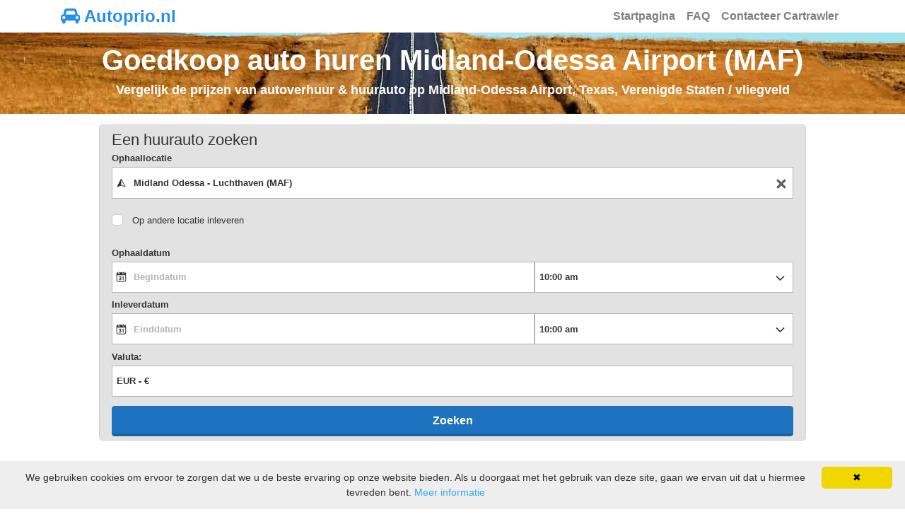

--- FILE ---
content_type: text/html; charset=UTF-8
request_url: https://www.autoprio.nl/nl-verenigde-staten-midland-odessa-airport-maf/
body_size: 11165
content:








<!DOCTYPE html>
<html lang="nl" itemscope="itemscope" itemtype="https://schema.org/WebPage">
<head>
<meta charset="UTF-8">
<meta name="viewport" content="width=device-width, initial-scale=1, shrink-to-fit=no">
<link rel="profile" href="https://gmpg.org/xfn/11">
<link rel="icon" type="image/png" href="https://www.autoprio.nl/favicon_carrental.png">
<meta name="robots" content="index, follow"/>
<title>Autoverhuur Midland-Odessa Airport (MAF) - Vergelijk huurauto's op Autoprio.nl</title>
<meta name="description" content="Goedkope huurauto’s in de Midland-Odessa Airport - MAF, Verenigde Staten met geweldige voorwaarden. Autoverhuur zoeken, boeken en vergelijken op onze website voor u een auto huurt. We vergelijken autohuurprijzen van Avis, Advantage, Dollar, Enterprise, Hertz Dream Collection, National, Thrifty, Sixt, Budget, Pacific Rent A Car, Firefly, U-Save, Payless, Europcar, addCar, Mex, Goldcar, Alamo, Hertz en State Van Rental." />
<meta property="og:locale" content="nl" />
<meta property="og:type" content="website" />
<meta property="og:title" content="Auto huren Midland-Odessa Airport, MAF – Goedkoop bij autoprio.nl" />
<meta property="og:description" content="Goedkope huurauto’s in de Midland-Odessa Airport - MAF, Verenigde Staten met geweldige voorwaarden. Autoverhuur zoeken, boeken en vergelijken op onze website voor u een auto huurt." />
<meta property="og:url" content="https://www.autoprio.nl/nl-verenigde-staten-midland-odessa-airport-maf/" />
<meta property="og:site_name" content="autoprio.nl" />
<meta property="og:image" content="https://www.autoprio.nl/images/autoprio.nl_rentalcars.png" />
<meta name="twitter:card" content="summary"/>
<meta name="twitter:description" content="Goedkope huurauto’s in de Midland-Odessa Airport - MAF, Verenigde Staten met geweldige voorwaarden. Autoverhuur zoeken, boeken en vergelijken op onze website voor u een auto huurt."/>
<meta name="twitter:title" content="Auto huren Midland-Odessa Airport, MAF – Goedkoop bij autoprio.nl"/>
<meta name="twitter:domain" content="autoprio.nl"/>
<link rel="alternate" type="text/html" hreflang="da" href="https://www.autoprio.dk/da-usa-midland-odessa-airport-maf/" />
<link rel="alternate" type="text/html" hreflang="de" href="https://www.autoprio.de/de-usa-midland-odessa-airport-maf/" />
<link rel="alternate" type="text/html" hreflang="en" href="https://www.autoprio.com/en-usa-midland-odessa-airport-maf/" />
<link rel="alternate" type="text/html" hreflang="es" href="https://www.autoprio.es/es-estados-unidos-midland-odessa-airport-maf/" />
<link rel="alternate" type="text/html" hreflang="fr" href="https://www.autoprio.fr/fr-etats-unis-midland-odessa-airport-maf/" />
<link rel="alternate" type="text/html" hreflang="it" href="https://www.autoprio.it/it-stati-uniti-midland-odessa-airport-maf/" />
<link rel="alternate" type="text/html" hreflang="nl" href="https://www.autoprio.nl/nl-verenigde-staten-midland-odessa-airport-maf/" />
<link rel="alternate" type="text/html" hreflang="nb" href="https://www.autoprio.no/no-usa-midland-odessa-airport-maf/" />
<link rel="alternate" type="text/html" hreflang="pl" href="https://www.autoprio.pl/pl-stany-zjednoczone-midland-odessa-airport-maf/" />
<link rel="alternate" type="text/html" hreflang="pt" href="https://www.autopronto.pt/pt-estados-unidos-midland-odessa-airport-maf/" />
<link rel="alternate" type="text/html" hreflang="sv" href="https://www.biluthyrning.nu/sv-usa-midland-international-airport/" />
<link rel="preload" as="font" type="font/woff2" crossorigin href="https://www.autoprio.nl/wp-content/themes/understrap-child/fonts/fontawesome-webfont.woff2?v=4.7.0"/>
<meta name='robots' content='max-image-preview:large' />
<link rel="alternate" type="application/rss+xml" title="Auto huuren &amp; huurauto &raquo; feed" href="https://www.autoprio.nl/feed/" />
<link rel="alternate" type="application/rss+xml" title="Auto huuren &amp; huurauto &raquo; reactiesfeed" href="https://www.autoprio.nl/comments/feed/" />
<link rel='stylesheet' id='classic-theme-styles-css' href='https://www.autoprio.nl/wp-includes/css/classic-themes.min.css' type='text/css' media='all' />
<style id='global-styles-inline-css' type='text/css'>
body{--wp--preset--color--black: #000000;--wp--preset--color--cyan-bluish-gray: #abb8c3;--wp--preset--color--white: #ffffff;--wp--preset--color--pale-pink: #f78da7;--wp--preset--color--vivid-red: #cf2e2e;--wp--preset--color--luminous-vivid-orange: #ff6900;--wp--preset--color--luminous-vivid-amber: #fcb900;--wp--preset--color--light-green-cyan: #7bdcb5;--wp--preset--color--vivid-green-cyan: #00d084;--wp--preset--color--pale-cyan-blue: #8ed1fc;--wp--preset--color--vivid-cyan-blue: #0693e3;--wp--preset--color--vivid-purple: #9b51e0;--wp--preset--gradient--vivid-cyan-blue-to-vivid-purple: linear-gradient(135deg,rgba(6,147,227,1) 0%,rgb(155,81,224) 100%);--wp--preset--gradient--light-green-cyan-to-vivid-green-cyan: linear-gradient(135deg,rgb(122,220,180) 0%,rgb(0,208,130) 100%);--wp--preset--gradient--luminous-vivid-amber-to-luminous-vivid-orange: linear-gradient(135deg,rgba(252,185,0,1) 0%,rgba(255,105,0,1) 100%);--wp--preset--gradient--luminous-vivid-orange-to-vivid-red: linear-gradient(135deg,rgba(255,105,0,1) 0%,rgb(207,46,46) 100%);--wp--preset--gradient--very-light-gray-to-cyan-bluish-gray: linear-gradient(135deg,rgb(238,238,238) 0%,rgb(169,184,195) 100%);--wp--preset--gradient--cool-to-warm-spectrum: linear-gradient(135deg,rgb(74,234,220) 0%,rgb(151,120,209) 20%,rgb(207,42,186) 40%,rgb(238,44,130) 60%,rgb(251,105,98) 80%,rgb(254,248,76) 100%);--wp--preset--gradient--blush-light-purple: linear-gradient(135deg,rgb(255,206,236) 0%,rgb(152,150,240) 100%);--wp--preset--gradient--blush-bordeaux: linear-gradient(135deg,rgb(254,205,165) 0%,rgb(254,45,45) 50%,rgb(107,0,62) 100%);--wp--preset--gradient--luminous-dusk: linear-gradient(135deg,rgb(255,203,112) 0%,rgb(199,81,192) 50%,rgb(65,88,208) 100%);--wp--preset--gradient--pale-ocean: linear-gradient(135deg,rgb(255,245,203) 0%,rgb(182,227,212) 50%,rgb(51,167,181) 100%);--wp--preset--gradient--electric-grass: linear-gradient(135deg,rgb(202,248,128) 0%,rgb(113,206,126) 100%);--wp--preset--gradient--midnight: linear-gradient(135deg,rgb(2,3,129) 0%,rgb(40,116,252) 100%);--wp--preset--duotone--dark-grayscale: url('#wp-duotone-dark-grayscale');--wp--preset--duotone--grayscale: url('#wp-duotone-grayscale');--wp--preset--duotone--purple-yellow: url('#wp-duotone-purple-yellow');--wp--preset--duotone--blue-red: url('#wp-duotone-blue-red');--wp--preset--duotone--midnight: url('#wp-duotone-midnight');--wp--preset--duotone--magenta-yellow: url('#wp-duotone-magenta-yellow');--wp--preset--duotone--purple-green: url('#wp-duotone-purple-green');--wp--preset--duotone--blue-orange: url('#wp-duotone-blue-orange');--wp--preset--font-size--small: 13px;--wp--preset--font-size--medium: 20px;--wp--preset--font-size--large: 36px;--wp--preset--font-size--x-large: 42px;--wp--preset--spacing--20: 0.44rem;--wp--preset--spacing--30: 0.67rem;--wp--preset--spacing--40: 1rem;--wp--preset--spacing--50: 1.5rem;--wp--preset--spacing--60: 2.25rem;--wp--preset--spacing--70: 3.38rem;--wp--preset--spacing--80: 5.06rem;}:where(.is-layout-flex){gap: 0.5em;}body .is-layout-flow > .alignleft{float: left;margin-inline-start: 0;margin-inline-end: 2em;}body .is-layout-flow > .alignright{float: right;margin-inline-start: 2em;margin-inline-end: 0;}body .is-layout-flow > .aligncenter{margin-left: auto !important;margin-right: auto !important;}body .is-layout-constrained > .alignleft{float: left;margin-inline-start: 0;margin-inline-end: 2em;}body .is-layout-constrained > .alignright{float: right;margin-inline-start: 2em;margin-inline-end: 0;}body .is-layout-constrained > .aligncenter{margin-left: auto !important;margin-right: auto !important;}body .is-layout-constrained > :where(:not(.alignleft):not(.alignright):not(.alignfull)){max-width: var(--wp--style--global--content-size);margin-left: auto !important;margin-right: auto !important;}body .is-layout-constrained > .alignwide{max-width: var(--wp--style--global--wide-size);}body .is-layout-flex{display: flex;}body .is-layout-flex{flex-wrap: wrap;align-items: center;}body .is-layout-flex > *{margin: 0;}:where(.wp-block-columns.is-layout-flex){gap: 2em;}.has-black-color{color: var(--wp--preset--color--black) !important;}.has-cyan-bluish-gray-color{color: var(--wp--preset--color--cyan-bluish-gray) !important;}.has-white-color{color: var(--wp--preset--color--white) !important;}.has-pale-pink-color{color: var(--wp--preset--color--pale-pink) !important;}.has-vivid-red-color{color: var(--wp--preset--color--vivid-red) !important;}.has-luminous-vivid-orange-color{color: var(--wp--preset--color--luminous-vivid-orange) !important;}.has-luminous-vivid-amber-color{color: var(--wp--preset--color--luminous-vivid-amber) !important;}.has-light-green-cyan-color{color: var(--wp--preset--color--light-green-cyan) !important;}.has-vivid-green-cyan-color{color: var(--wp--preset--color--vivid-green-cyan) !important;}.has-pale-cyan-blue-color{color: var(--wp--preset--color--pale-cyan-blue) !important;}.has-vivid-cyan-blue-color{color: var(--wp--preset--color--vivid-cyan-blue) !important;}.has-vivid-purple-color{color: var(--wp--preset--color--vivid-purple) !important;}.has-black-background-color{background-color: var(--wp--preset--color--black) !important;}.has-cyan-bluish-gray-background-color{background-color: var(--wp--preset--color--cyan-bluish-gray) !important;}.has-white-background-color{background-color: var(--wp--preset--color--white) !important;}.has-pale-pink-background-color{background-color: var(--wp--preset--color--pale-pink) !important;}.has-vivid-red-background-color{background-color: var(--wp--preset--color--vivid-red) !important;}.has-luminous-vivid-orange-background-color{background-color: var(--wp--preset--color--luminous-vivid-orange) !important;}.has-luminous-vivid-amber-background-color{background-color: var(--wp--preset--color--luminous-vivid-amber) !important;}.has-light-green-cyan-background-color{background-color: var(--wp--preset--color--light-green-cyan) !important;}.has-vivid-green-cyan-background-color{background-color: var(--wp--preset--color--vivid-green-cyan) !important;}.has-pale-cyan-blue-background-color{background-color: var(--wp--preset--color--pale-cyan-blue) !important;}.has-vivid-cyan-blue-background-color{background-color: var(--wp--preset--color--vivid-cyan-blue) !important;}.has-vivid-purple-background-color{background-color: var(--wp--preset--color--vivid-purple) !important;}.has-black-border-color{border-color: var(--wp--preset--color--black) !important;}.has-cyan-bluish-gray-border-color{border-color: var(--wp--preset--color--cyan-bluish-gray) !important;}.has-white-border-color{border-color: var(--wp--preset--color--white) !important;}.has-pale-pink-border-color{border-color: var(--wp--preset--color--pale-pink) !important;}.has-vivid-red-border-color{border-color: var(--wp--preset--color--vivid-red) !important;}.has-luminous-vivid-orange-border-color{border-color: var(--wp--preset--color--luminous-vivid-orange) !important;}.has-luminous-vivid-amber-border-color{border-color: var(--wp--preset--color--luminous-vivid-amber) !important;}.has-light-green-cyan-border-color{border-color: var(--wp--preset--color--light-green-cyan) !important;}.has-vivid-green-cyan-border-color{border-color: var(--wp--preset--color--vivid-green-cyan) !important;}.has-pale-cyan-blue-border-color{border-color: var(--wp--preset--color--pale-cyan-blue) !important;}.has-vivid-cyan-blue-border-color{border-color: var(--wp--preset--color--vivid-cyan-blue) !important;}.has-vivid-purple-border-color{border-color: var(--wp--preset--color--vivid-purple) !important;}.has-vivid-cyan-blue-to-vivid-purple-gradient-background{background: var(--wp--preset--gradient--vivid-cyan-blue-to-vivid-purple) !important;}.has-light-green-cyan-to-vivid-green-cyan-gradient-background{background: var(--wp--preset--gradient--light-green-cyan-to-vivid-green-cyan) !important;}.has-luminous-vivid-amber-to-luminous-vivid-orange-gradient-background{background: var(--wp--preset--gradient--luminous-vivid-amber-to-luminous-vivid-orange) !important;}.has-luminous-vivid-orange-to-vivid-red-gradient-background{background: var(--wp--preset--gradient--luminous-vivid-orange-to-vivid-red) !important;}.has-very-light-gray-to-cyan-bluish-gray-gradient-background{background: var(--wp--preset--gradient--very-light-gray-to-cyan-bluish-gray) !important;}.has-cool-to-warm-spectrum-gradient-background{background: var(--wp--preset--gradient--cool-to-warm-spectrum) !important;}.has-blush-light-purple-gradient-background{background: var(--wp--preset--gradient--blush-light-purple) !important;}.has-blush-bordeaux-gradient-background{background: var(--wp--preset--gradient--blush-bordeaux) !important;}.has-luminous-dusk-gradient-background{background: var(--wp--preset--gradient--luminous-dusk) !important;}.has-pale-ocean-gradient-background{background: var(--wp--preset--gradient--pale-ocean) !important;}.has-electric-grass-gradient-background{background: var(--wp--preset--gradient--electric-grass) !important;}.has-midnight-gradient-background{background: var(--wp--preset--gradient--midnight) !important;}.has-small-font-size{font-size: var(--wp--preset--font-size--small) !important;}.has-medium-font-size{font-size: var(--wp--preset--font-size--medium) !important;}.has-large-font-size{font-size: var(--wp--preset--font-size--large) !important;}.has-x-large-font-size{font-size: var(--wp--preset--font-size--x-large) !important;}
.wp-block-navigation a:where(:not(.wp-element-button)){color: inherit;}
:where(.wp-block-columns.is-layout-flex){gap: 2em;}
.wp-block-pullquote{font-size: 1.5em;line-height: 1.6;}
</style>
<link rel='stylesheet' id='child-understrap-styles-css' href='https://www.autoprio.nl/wp-content/themes/understrap-child/css/child-theme.min.css' type='text/css' media='all' />
<link rel="https://api.w.org/" href="https://www.autoprio.nl/wp-json/" /><link rel="alternate" type="application/json" href="https://www.autoprio.nl/wp-json/wp/v2/posts/26668" /><link rel="canonical" href="https://www.autoprio.nl/nl-verenigde-staten-midland-odessa-airport-maf/" />
<link rel='shortlink' href='https://www.autoprio.nl/?p=26668' />
<link rel="pingback" href="https://www.autoprio.nl/xmlrpc.php">
<meta name="mobile-web-app-capable" content="yes">
<meta name="apple-mobile-web-app-capable" content="yes">
<meta name="apple-mobile-web-app-title" content="Auto huuren &amp; huurauto - Vergelijk de prijzen van autoverhuur">
<!-- Google Analytics -->
<script>
  (function(i,s,o,g,r,a,m){i['GoogleAnalyticsObject']=r;i[r]=i[r]||function(){
  (i[r].q=i[r].q||[]).push(arguments)},i[r].l=1*new Date();a=s.createElement(o),
  m=s.getElementsByTagName(o)[0];a.async=1;a.src=g;m.parentNode.insertBefore(a,m)
  })(window,document,'script','//www.google-analytics.com/analytics.js','ga');

  ga('create', 'UA-69398481-16', 'auto');
  ga('send', 'pageview');
</script>
<!-- Google Webmaster Tools -->
<!-- Bing Webmaster Tools -->
<!-- Google AdSense -->
<style>
body{font-size:0.875rem; background-color: #fff !important;} a{color:#2590e8;} a:focus,a:hover{color:#2590e8;} h4 {font-size:1.1rem !important} .wrapper{padding:25px 0;} #wrapper-footer-full{background-color: #E2E2E2;} .site-title{font-size: 1.5rem;font-weight: 800;text-decoration: none;color: #2590e8;} .navbar{padding: 0rem 1rem;} .nav-link{font-size: 1rem; font-weight: 600;} .navbar-light .navbar-brand a { color: #2590e8; } .breadcrumb {background-color: #E2E2E2;} .widget a{color: #555;} .widget-title{text-align:center;margin-top:10px;margin-bottom:10px;color:#292b2c;} .widget ul{list-style: none;} .widget_pages li{margin-bottom: 10px;} .footer-widget ul{list-style: none; padding-left: 0px;} .media {background: #fff; margin-bottom: 15px;} .media-left img{margin-right: 10px;} .media-body {padding-top: 8px;} .media-body a{color: #555;} .btn-primary{background-color: #2590e8; border-color: #2590e8;} .btn-primary:hover { color: #fff; background-color: #2590e8; border-color: #2590e8; } .btn-outline-primary, .wpcf7 input[type=submit] { color: #2590e8; border-color: #2590e8; } .btn-outline-primary:hover, .wpcf7 input:hover[type=submit] { color: #fff; background-color: #2590e8; border-color: #2590e8; } .travelsearchdivsearch{max-width: 1000px;margin: 0 auto;background-color: #E2E2E2;border: 1px solid #cfd0d1;border-radius: 5px;margin-top: 15px;padding-bottom: 5px;padding-top: 5px;} .travelsearchdivbook{max-width: 1200px;margin: 0 auto;} #map{height: 400px;width: 100%;} article a { color:#2590e8 !important; } .ul-travel a { color:#2590e8 !important; } .travellink { color:#2590e8 !important; } @media (max-width:800px){ h1 {font-size:1.6rem !important} h2 {font-size:1.4rem !important} h3 {font-size:1.3rem !important} h4 {font-size:1rem !important} } @media (max-width:450px){ .site-title {font-size: 1rem;} h1 {font-size:1.4rem !important} h2 {font-size:1.4rem !important} h3 {font-size:1.3rem !important} h4 {font-size:1rem !important} .widget ul{padding-left: 0px;} .travelsearchdivsearch{margin-top: 0px;} }
</style>
</head>

<body class="post-template-default single single-post postid-26668 single-format-standard wp-embed-responsive">

<div class="hfeed site" id="page">
	
<div class="wrapper-fluid" id="wrapper-navbar">
	<a class="skip-link screen-reader-text sr-only" href="#content">Doorgaan naar inhoud</a>	
	<div class="container" style="padding-right: 0;padding-left: 0;">		
		<nav class="navbar navbar-expand-md navbar-light">			
			<div class="navbar-brand">				
				<a class='site-title' style='text-decoration: none;' href=https://www.autoprio.nl/ title='Autoprio.nl'><i class='fa fa-car' style='font-size: 24px;'></i>&nbsp;Autoprio.nl</a>			</div>
			<!-- The WordPress Menu goes here -->
			<div id="navbarNavDropdown" class="collapse navbar-collapse justify-content-end"><ul id="main-menu" class="navbar-nav"><li itemscope="itemscope" itemtype="https://www.schema.org/SiteNavigationElement" id="menu-item-12750" class="menu-item menu-item-type-post_type menu-item-object-page menu-item-home menu-item-12750 nav-item"><a title="Startpagina" href="https://www.autoprio.nl/" class="nav-link">Startpagina</a></li>
<li itemscope="itemscope" itemtype="https://www.schema.org/SiteNavigationElement" id="menu-item-1534" class="menu-item menu-item-type-post_type menu-item-object-page menu-item-1534 nav-item"><a title="FAQ" href="https://www.autoprio.nl/faq/" class="nav-link">FAQ</a></li>
<li itemscope="itemscope" itemtype="https://www.schema.org/SiteNavigationElement" id="menu-item-10427" class="menu-item menu-item-type-post_type menu-item-object-page menu-item-10427 nav-item"><a title="Contacteer Cartrawler" href="https://www.autoprio.nl/contact-us/" class="nav-link">Contacteer Cartrawler</a></li>
</ul></div>		</nav><!-- .site-navigation -->
	</div>
</div><!-- .wrapper-navbar end -->


<div class="wrapper" id="pageheader" style="padding-top:15px; padding-bottom:15px; background-position: center bottom; background-image: url('https://www.autoprio.nl/images/header/carrental_header_img_001_001.jpg');">
	<div class="container">
		<div class="row">
			<div class="col-md-12 text-center">
							
									
											<h1 class="entry-title" style="color: #ffffff; font-weight: 700;" itemprop="headline">Goedkoop auto huren Midland-Odessa Airport (MAF)</h1>					
																								<h4 style="color: #ffffff; font-weight: 600;" itemprop="name">Vergelijk de prijzen van autoverhuur & huurauto op Midland-Odessa Airport, Texas, Verenigde Staten  / vliegveld</h4>
												</div>
		</div>
	</div>
</div>
<div class="travelsearchdivsearch"><div ct-app><noscript>YOUR BROWSER DOES NOT SUPPORT JAVASCRIPT</noscript></div></div>
<div class="wrapper" id="pageinfo">
	<div class="container">
		<div class="row">
			<div class="col-md-6">
								<h5 class="text-center">All-inclusive prijzen van zowel grote als kleine bedrijven in Midland-Odessa Airport</h5>
				<div class="text-center">
					<p><img class="img-fluid" src="https://www.autoprio.nl/images/autoprio.nl_rentalcars.png" alt="Vergelijk autoverhuurbedrijven Midland-Odessa Airport" title="Vergelijk autoverhuurbedrijven Midland-Odessa Airport" width="446" height="245"></p>
				</div>
			</div>
			<div class="col-md-6">
								<h5 class="text-center">Vergelijk autoverhuurprijzen en autohuur  in Midland-Odessa Airport</h5>
				<p itemprop="description">Zoek en vergelijk prijzen van huurauto’s in de Midland-Odessa Airport (Midland International Airport, Midland-Odessa International Air and Space Port, Internationaal, Vliegveld), IATA: MAF, ICAO: KMAF in Verenigde Staten. Ter plaatse zijn er autoverhuurbedrijven zoals Hertz, Thrifty, Europcar, Budget, Avis, Sixt, enz. Prijzen inclusief alle luchthaventaksen, vrije kilometers en verplichte verzekeringen, belastingen en heffingen. Het doel van Autoprio.nl is om u te helpen snel en eenvoudig online goedkope huurauto’s te vinden.</p>
												<div class="text-center">
					<p><img class="img-fluid" src="https://www.autoprio.nl/images/visa_mastercard_powered.jpg" alt="Visa, Mastercard, Digicert" title="Visa, Mastercard, Digicert" width="440" height="110"></p>
				</div>
			</div>
		</div>
	</div>
</div>

<div class="wrapper" id="single-wrapper">
	
	<div class="container" id="content" tabindex="-1">
	
		<div class="row">
			
			

<div class="col-md content-area" id="primary">

			<main class="site-main" id="main">

				
					<ol class='breadcrumb' itemscope itemtype='http://schema.org/BreadcrumbList'><li class='breadcrumb-item' itemprop='itemListElement' itemscope itemtype='http://schema.org/ListItem'><a itemprop='item' href='https://www.autoprio.nl' class='travellink'><span itemprop='name'>Autoprio.nl</span></a><meta itemprop='position' content='1' /></li><li class='breadcrumb-item' itemprop='itemListElement' itemscope itemtype='http://schema.org/ListItem'><a itemprop='item' href='https://www.autoprio.nl/nl-verenigde-staten/' class='travellink'><span itemprop='name'>Verenigde Staten</span></a><meta itemprop='position' content='2' /></li><li class='breadcrumb-item active' itemprop='itemListElement' itemscope itemtype='http://schema.org/ListItem'><span itemprop='item' content='https://www.autoprio.nl/nl-verenigde-staten-midland-odessa-airport-maf/'></span><span itemprop='name'>Midland-Odessa Airport</span><meta itemprop='position' content='3' /></li></ol>
<article class="post-26668 post type-post status-publish format-standard hentry category-luchthavens" id="post-26668">		
	
		
				
	



<h3>Veelgestelde vragen over autoverhuur en huurauto in  Midland-Odessa Airport</h3><h4>Welke autoverhuurbedrijven zijn er op de Midland-Odessa Airport?</h4><p>Er zijn meer dan 8 autoverhuurbedrijven op de Midland-Odessa Airport. Autoverhuurbedrijven zoals Budget op Intl Air & Space Port 9506 la Force Boulevard, Alamo op 9506 la Force Boulevard, Enterprise op 9506 la Force Boulevard, National op 9506 la Force Boulevard, Dollar op 9506 la Force Boulevard, Hertz op 9506 la Force Boulevard, Avis op 9506 la Force Boulevard, Thrifty op 9506 la Force Boulevard.</p><h4>Kan ik op de Midland-Odessa Airport zonder creditcard boeken?</h4><p>U kan een reservering maken zonder creditcard. Houd er rekening mee dat, zelfs als u ervoor kiest om met een debetkaart te betalen, u op het moment van ophalen een geldige creditcard moet opgeven in de bestuurders naam, aangezien de verhuurder een creditcard nodig heeft om de huurwaarborg te nemen op Midland-Odessa Airport. Creditcards die worden aanvaard bij het ophalen van de auto zijn MasterCard, Visa en in sommige gevallen American Express.</p><h4>Hoeveel kost het om een auto te huren op Midland-Odessa Airport?</h4><p>Een auto huren op Midland-Odessa Airport kost ongeveer $ 30 per dag en meer, afhankelijk van het seizoen en aanbod. Soms kunt u afhankelijk van het seizoen een goedkopere huurauto vinden. In het merendeel van de gevallen omvat de huurprijs Collision Damage Waiver (afkoop van eigen risico bij schade), taksen, luchthaventoeslag, Verzekering bij schade door derde, onbeperkte kilometers en pechhulp. Houd er rekening mee dat de inbegrepen kosten kunnen variëren, afhankelijk van de autoverhuurder en het land van bestemming. De autoverhuurder kan er ook voor kiezen om u een voorschot of een surplus te vragen aan de verhuurbalie. Zorg ervoor dat u de huurvoorwaarden nakijkt op het moment van de boeking.</p><h4>Welke soorten auto's kan ik huren op Midland-Odessa Airport?</h4><p>Het aanbod van auto's varieert tijdens het seizoen, maar u kunt meestal autotypes huren zoals busje, moped, standaard, luxury elite, middenklasse, estate, vrachtauto, economy elite, stationcar, compact, grote vrachtwagen, minivan, elektrische, fullsize, luxe, bromfiets, kleine suv, 9-persoons minibus, suv, vrachtwagen, 9 zitplaatsen, kleine middelgrote vrachtwagen, 9 zitplaatsen, mini elite, 5-persoons minibus, verhuiswagen, exotische, convertible, grote middenklasse, sportwagen, gezinsauto, premium, hybride, middenklasse elite, compacte elite, cabriolet, luxury, economy, speciale auto, medium suv, cargo van, miniauto, 7-persoons minibus, intermediate elite, 7 zitplaatsen, fullsize, intermediate, mini op Midland-Odessa Airport.</p><h4>Wat is het goedkoopste autoverhuurbedrijf op Midland-Odessa Airport?</h4><p>In de afgelopen 14 dagen werden de goedkoopste huurauto's gevonden op Autoprio.nl bij Pacific Rent A Car, Hertz Dream Collection, State Van Rental, Advantage en U-Save.</p><h4>Welke extra kosten kunnen in rekening worden gebracht?</h4><p>Hou er rekening mee dat elk autoverhuurbedrijf zijn eigen beleid heeft voor extra kosten, wat duidelijk vermeld wordt in de huurvoorwaarden wanneer de boeking wordt geplaatst. Algemeen gesproken, kunnen er extra kosten zijn voor: opahelen/terugbrengen buiten de vaste uren, het oversteken van de grens, eenrichtingsverhuur, jonge chauffeurs of senioren en winterbanden. Elke extra kost moet rechtrstreeks betaald worden bij de autoverhuur balie in de lokale valuta op Midland-Odessa Airport.</p><!-- faqsingle start -->
<script type="application/ld+json">
{
	"@context":"https://schema.org",
	"@type":"FAQPage",
	"mainEntity":
	[
{"@type":"Question","name":"Welke autoverhuurbedrijven zijn er op de Midland-Odessa Airport?","acceptedAnswer":{"@type":"Answer","text":"Er zijn meer dan 8 autoverhuurbedrijven op de Midland-Odessa Airport. Autoverhuurbedrijven zoals Budget op Intl Air & Space Port 9506 la Force Boulevard, Alamo op 9506 la Force Boulevard, Enterprise op 9506 la Force Boulevard, National op 9506 la Force Boulevard, Dollar op 9506 la Force Boulevard, Hertz op 9506 la Force Boulevard, Avis op 9506 la Force Boulevard, Thrifty op 9506 la Force Boulevard."}},{"@type":"Question","name":"Kan ik op de Midland-Odessa Airport zonder creditcard boeken?","acceptedAnswer":{"@type":"Answer","text":"U kan een reservering maken zonder creditcard. Houd er rekening mee dat, zelfs als u ervoor kiest om met een debetkaart te betalen, u op het moment van ophalen een geldige creditcard moet opgeven in de bestuurders naam, aangezien de verhuurder een creditcard nodig heeft om de huurwaarborg te nemen op Midland-Odessa Airport. Creditcards die worden aanvaard bij het ophalen van de auto zijn MasterCard, Visa en in sommige gevallen American Express."}},{"@type":"Question","name":"Hoeveel kost het om een auto te huren op Midland-Odessa Airport?","acceptedAnswer":{"@type":"Answer","text":"Een auto huren op Midland-Odessa Airport kost ongeveer $ 30 per dag en meer, afhankelijk van het seizoen en aanbod. Soms kunt u afhankelijk van het seizoen een goedkopere huurauto vinden. In het merendeel van de gevallen omvat de huurprijs Collision Damage Waiver (afkoop van eigen risico bij schade), taksen, luchthaventoeslag, Verzekering bij schade door derde, onbeperkte kilometers en pechhulp. Houd er rekening mee dat de inbegrepen kosten kunnen variëren, afhankelijk van de autoverhuurder en het land van bestemming. De autoverhuurder kan er ook voor kiezen om u een voorschot of een surplus te vragen aan de verhuurbalie. Zorg ervoor dat u de huurvoorwaarden nakijkt op het moment van de boeking."}},{"@type":"Question","name":"Welke soorten auto's kan ik huren op Midland-Odessa Airport?","acceptedAnswer":{"@type":"Answer","text":"Het aanbod van auto's varieert tijdens het seizoen, maar u kunt meestal autotypes huren zoals busje, moped, standaard, luxury elite, middenklasse, estate, vrachtauto, economy elite, stationcar, compact, grote vrachtwagen, minivan, elektrische, fullsize, luxe, bromfiets, kleine suv, 9-persoons minibus, suv, vrachtwagen, 9 zitplaatsen, kleine middelgrote vrachtwagen, 9 zitplaatsen, mini elite, 5-persoons minibus, verhuiswagen, exotische, convertible, grote middenklasse, sportwagen, gezinsauto, premium, hybride, middenklasse elite, compacte elite, cabriolet, luxury, economy, speciale auto, medium suv, cargo van, miniauto, 7-persoons minibus, intermediate elite, 7 zitplaatsen, fullsize, intermediate, mini op Midland-Odessa Airport."}},{"@type":"Question","name":"Wat is het goedkoopste autoverhuurbedrijf op Midland-Odessa Airport?","acceptedAnswer":{"@type":"Answer","text":"In de afgelopen 14 dagen werden de goedkoopste huurauto's gevonden op Autoprio.nl bij Pacific Rent A Car, Hertz Dream Collection, State Van Rental, Advantage en U-Save."}},{"@type":"Question","name":"Welke extra kosten kunnen in rekening worden gebracht?","acceptedAnswer":{"@type":"Answer","text":"Hou er rekening mee dat elk autoverhuurbedrijf zijn eigen beleid heeft voor extra kosten, wat duidelijk vermeld wordt in de huurvoorwaarden wanneer de boeking wordt geplaatst. Algemeen gesproken, kunnen er extra kosten zijn voor: opahelen/terugbrengen buiten de vaste uren, het oversteken van de grens, eenrichtingsverhuur, jonge chauffeurs of senioren en winterbanden. Elke extra kost moet rechtrstreeks betaald worden bij de autoverhuur balie in de lokale valuta op Midland-Odessa Airport."}}	]
}
</script>
<!-- faqsingle end -->
	
	<header class="entry-header">
			<h2 class="entry-title">Goedkoopste huurauto op Midland-Odessa International Air and Space Port, Texas  - Vergelijk auto- en bestelwagenhuurprijzen</h2>
		
		
		
	</header><!-- .entry-header -->
		
		<div class="entry-content">
		<p><strong>Huurauto’s die u rechtstreeks kan ophalen op de Midland-Odessa International Air and Space Port. Zoek naar een locatie en kies een bestemming uit de lijst. Wij kunnen u autoverhuur aanbieden waarbij elke kost is inbegrepen, zonder verborgen kosten en met gratis annulering/aanpassingen tot 24-48 uur voor u de auto moet ophalen. Veilig en eenvoudig online zoeken naar huurauto’s.</strong></p>
<p> Het loont altijd om te vergelijken voor u boekt. Kleine lokale bedrijven hebben vaak goede prijzen. Wij vergelijken huurautoprijzen en autohuur van meerdere bedrijven in de Midland-Odessa Airport in <a href='https://www.autoprio.nl/nl-verenigde-staten-stad-midland-texas/'>Midland</a>, Verenigde Staten en vinden de beste prijzen voor huurauto’s. De dichtstbijzijnde steden zijn Warfield, Bounce, Midland 13 km, Gardendale 19 km, Odessa 19 km, West Odessa 30 km, Stanton 44 km en Andrews 53 km. Autoprio.nl somt prijzen op van kwaliteitsvolle en veilige bedrijven zodat er geen problemen zijn bij uw aankomst. De naam van de luchthaven is IATA: MAF en ICAO: KMAF. Luxury, luxe, sportwagen, compacte elite, hybride, mini, miniauto, exotische, kleine suv, standaard, cargo van, vrachtwagen, verhuiswagen, vrachtauto, moped, bromfiets, minivan, busje, 5-persoons minibus, gezinsauto, 9 zitplaatsen, grote vrachtwagen, premium, fullsize, middenklasse, speciale auto, economy, cabriolet, convertible, intermediate, stationcar, luxury elite, medium suv, elektrische, kleine middelgrote vrachtwagen, fullsize, middenklasse elite, 9-persoons minibus, 9 zitplaatsen, estate, grote middenklasse, economy elite, compact, intermediate elite, mini elite, 7-persoons minibus, 7 zitplaatsen, suv en auto&#8217;s met automatische transmissie zijn autotypes en modellen waar autoprio.nl prijzen voor vergelijkt. Vergelijk verhuur op lange termijn voor een dag, een jaar, een volledige maand, week, weekend of voor zoveel dagen als u nodig heeft. Haal de auto op in één plaats en breng hem ergens anders weer terug, bijvoorbeeld in een andere stad of land. Het is mogelijk om een auto te huren voor een enkele reis, ook wel One Way (eenrichting) huren genoemd. Hertz op 9506 la Force Boulevard, Thrifty op 9506 la Force Boulevard, National op 9506 la Force Boulevard, Alamo op 9506 la Force Boulevard, Enterprise op 9506 la Force Boulevard, Budget op Intl Air &#038; Space Port 9506 la Force Boulevard, Dollar op 9506 la Force Boulevard, Avis op 9506 la Force Boulevard zijn de bedrijven die we vergelijken in de luchthaven/het land.</p>
<p>Feiten en informatie over de Midland-Odessa Airport (<i>Midland-Odessa International Air and Space Port</i>). De luchthaven, die gelegen is in de gemeente Midland County, in de Texas staat, in Verenigde Staten. Het vliegveld is 2871 voet/875 meter boven zeeniveau gelegen. De dichtstbijzijnde grote steden en buurten zijn Midland 13 km (ca 133 000 inw), Odessa 19 km (ca 119 000 inw), Big Spring 76 km (ca 28 900 inw), West Odessa 30 km (ca 22 700 inw), Andrews 53 km (ca 13 800 inw), Lamesa 91 km (ca 9 400 inw) en Monahans 76 km (ca 7 700 inw). Alternatieve namen voor het vliegveld zijn de Midland International Airport, Midland-Odessa International Air and Space Port, Internationaal. De Midland-Odessa International Air and Space Port, Midland Airpark en Luchthaven Crane County zijn andere luchthavens in de buurt. U zal accurate informatie vinden over waar de auto opgehaald/afgezet moet worden op uw bestelling/voucher. Alle autoverhuurbedrijven hebben hun eigen kantoren waar u de sleutels enz. ophaalt. Als u plant om te vliegen of zal vliegen naar of van de Midland-Odessa International Air and Space Port, zal u informatie over de luchthaven, kaarten, contactinformatie en het weer hier vinden. Accommodatie en hotels die dicht bij de luchthaven zijn, zijn bijvoorbeeld Sleep Inn &#038; Suites, Homewood Suites By Hilton Midland Tx, Baymont Inn &#038; Suites Midland Airport, Hawthorn Suites By Wyndham Midland, Midland Travelodge, Best Western Airport Plaza Inn, Sleep Inn &#038; Suites Midland En Towneplace Suites Midland. Alle hotels liggen op 3 km van de terminals. </p>
<h3>Info, feiten en gegevens over Midland-Odessa International Air and Space Port</h3>
<p>Lengtegraad: -102.2020800<br />Breedtegraad: 31.9426200<br />Hoogte: 2871 fot/feet &#8211; 875 m<br />IATA-code: MAF<br />ICAO-code: KMAF</p>
<h4>Contact</h4>
<p>Adres: &#8211;<br />Telefoon: &#8211;<br />Website: &#8211;<br />Eigenaar: &#8211;<br />Facebook: &#8211;<br />Twitter: &#8211;</p>
				
				
						
		



			<h3>Autoverhuurbedrijven en autoverhuur op Midland-Odessa Airport (MAF), Verenigde Staten</h3>
			<p>Om de beste prijzen te vinden, vergelijk de volgende bedrijven Avis, Advantage, Dollar, Enterprise, Hertz Dream Collection, National, Thrifty, Sixt, Budget, Pacific Rent A Car, Firefly, U-Save, Payless, Europcar, addCar, Mex, Goldcar, Alamo, Hertz, State Van Rental en Green Motion bij autoprio.nl in Verenigde Staten.</p>
					
				
				<h5>Huurauto en autohuur Midland-Odessa International Air and Space Port klant review, beoordelingen & ervaringen</h5>
						
				
	</div><!-- .entry-content -->

<footer class="entry-footer">
<script type="application/ld+json">
{
	"@context": "http://schema.org",
	"@type": "Place",
	"geo": {
		"@type": "GeoCoordinates",
		"latitude": "31.943",
		"longitude": "-102.202"
	},
	"name": "Midland-Odessa Airport"
	}
</script>
</footer><!-- .entry-footer -->	
</article><!-- #post-## -->

						
					
				
			</main><!-- #main -->
			
			
</div><!-- #closing the primary container from /global-templates/left-sidebar-check.php -->



	
	<div class="col-md-4 widget-area" id="right-sidebar" role="complementary">

<aside id="pages-2" class="widget widget_pages"><h6 class="widget-title">Information</h6>
			<ul>
				<li class="page_item page-item-12722"><a href="https://www.autoprio.nl/companies/">Alle autoverhuurbedrijven</a></li>
<li class="page_item page-item-12724"><a href="https://www.autoprio.nl/islands/">Alle eilanden en archipels</a></li>
<li class="page_item page-item-12717"><a href="https://www.autoprio.nl/countries/">Alle landen</a></li>
<li class="page_item page-item-12726"><a href="https://www.autoprio.nl/airports/">Alle luchthavens</a></li>
<li class="page_item page-item-12730"><a href="https://www.autoprio.nl/regions/">Alle regio&#8217;s</a></li>
<li class="page_item page-item-12728"><a href="https://www.autoprio.nl/cities/">Alle steden</a></li>
<li class="page_item page-item-26"><a href="https://www.autoprio.nl/annuleer-reservering/">Annuleer reservering</a></li>
<li class="page_item page-item-14"><a href="https://www.autoprio.nl/contact-us/">Contacteer Cartrawler</a></li>
<li class="page_item page-item-2"><a href="https://www.autoprio.nl/booking/">Kies en reserveer uw auto</a></li>
<li class="page_item page-item-8"><a href="https://www.autoprio.nl/about-us/">Over ons</a></li>
<li class="page_item page-item-1"><a href="https://www.autoprio.nl/">Startpagina</a></li>
<li class="page_item page-item-17"><a href="https://www.autoprio.nl/faq/">Veelgestelde vragen</a></li>
<li class="page_item page-item-12"><a href="https://www.autoprio.nl/secure-payment/">Veilige betaling</a></li>
<li class="page_item page-item-10"><a href="https://www.autoprio.nl/insurance-conditions/">Verzekeringsvoorwaarden</a></li>
<li class="page_item page-item-28"><a href="https://www.autoprio.nl/voucher-retrieval/">Wijzig of bekijk uw reserveringen</a></li>
			</ul>

			</aside>   <aside id="travel_recent_posts-6" class="widget travel_recent_posts">    <h6 class="widget-title">Nieuws over autoverhuur en reizen</h6>    <ul class="media-list">
    		<li class="media">
							<div class="media-left">
			<a href="https://www.autoprio.nl/sixt-usa-opent-een-nieuw-kantoor-op-eagle-county-regional-airport-in-vail-colorado/">
								<img src="https://www.autoprio.nl/wp-content/uploads/5417618_geonameid_Colorado-60x60.jpg" alt="Sixt USA opent een nieuw kantoor op Eagle County Regional Airport in Vail, Colorado" width="60" height="60" >
			</a>
			</div>
			<div class="media-body">
				<a href="https://www.autoprio.nl/sixt-usa-opent-een-nieuw-kantoor-op-eagle-county-regional-airport-in-vail-colorado/" >Sixt USA opent een nieuw kantoor op Eagle County Regional Airport in Vail, Colorado</a>
			</div>
        </li>
    		<li class="media">
							<div class="media-left">
			<a href="https://www.autoprio.nl/de-beste-stranden-om-met-een-huurauto-te-ontdekken-in-turkije/">
								<img src="https://www.autoprio.nl/wp-content/uploads/298795_geonameid_Turkey-60x60.jpg" alt="De beste stranden om met een huurauto te ontdekken in Turkije" width="60" height="60" >
			</a>
			</div>
			<div class="media-body">
				<a href="https://www.autoprio.nl/de-beste-stranden-om-met-een-huurauto-te-ontdekken-in-turkije/" >De beste stranden om met een huurauto te ontdekken in Turkije</a>
			</div>
        </li>
    		<li class="media">
							<div class="media-left">
			<a href="https://www.autoprio.nl/huur-een-auto-en-bezoek-de-beste-wijngaarden-wijnhuizen-in-griekenland/">
								<img src="https://www.autoprio.nl/wp-content/uploads/Wineyard_003-60x60.jpg" alt="Huur een auto en bezoek de beste wijngaarden &#038; wijnhuizen in Griekenland" width="60" height="60" >
			</a>
			</div>
			<div class="media-body">
				<a href="https://www.autoprio.nl/huur-een-auto-en-bezoek-de-beste-wijngaarden-wijnhuizen-in-griekenland/" >Huur een auto en bezoek de beste wijngaarden &#038; wijnhuizen in Griekenland</a>
			</div>
        </li>
    		<li class="media">
							<div class="media-left">
			<a href="https://www.autoprio.nl/huur-een-auto-en-bezoek-de-beste-wijngaarden-en-wijnhuizen-in-de-vs/">
								<img src="https://www.autoprio.nl/wp-content/uploads/USA_Wine_001-60x60.jpg" alt="Huur een auto en bezoek de beste wijngaarden en wijnhuizen in de VS" width="60" height="60" >
			</a>
			</div>
			<div class="media-body">
				<a href="https://www.autoprio.nl/huur-een-auto-en-bezoek-de-beste-wijngaarden-en-wijnhuizen-in-de-vs/" >Huur een auto en bezoek de beste wijngaarden en wijnhuizen in de VS</a>
			</div>
        </li>
    		<li class="media">
							<div class="media-left">
			<a href="https://www.autoprio.nl/dingen-te-doen-met-een-huurauto-op-mauritius/">
								<img src="https://www.autoprio.nl/wp-content/uploads/934292_geonameid_Mauritius-60x60.jpg" alt="Dingen te doen met een huurauto op Mauritius" width="60" height="60" >
			</a>
			</div>
			<div class="media-body">
				<a href="https://www.autoprio.nl/dingen-te-doen-met-een-huurauto-op-mauritius/" >Dingen te doen met een huurauto op Mauritius</a>
			</div>
        </li>
        </ul>
    </aside>






</div><!-- #right-sidebar -->


		</div><!-- .row -->

	</div><!-- #content -->

</div><!-- #single-wrapper -->
<!-- v6 java start -->
<script>
var testscreen = window.screen.availWidth;
if (testscreen>500) { console.log( "Booking Engine Search: testscreen > 500" ); } else { console.log( "Booking Engine Search: testscreen < 500" ); }
if (testscreen>500)
{
	// Booking Engine Settings.
	var CT =
	{
		ABE:
		{
			Settings:
			{
				clientID: '531508',
				language: 'NL', // SV
				currency: 'EUR', // SEK
				pickupID: 3693,								//type: 'mobile',
				theme:
				{
					//primary: '#2590e8',
					//secondary: '#1e73be',
					//complimentary: '#000000'
					primary: '#1e73be',
					secondary: '#2590e8',
					complimentary: '#000000'
				},
				step1:
				{
					deeplinkURL: 'https://www.autoprio.nl/booking/',					advancedOptions:
					{
						currency:true,
						//residency: true
					}
				},
				events:
				{
					ready: function()
					{
						// Place your code here.
						//console.log( "Booking Engine Loader ready" );
					},
					searchcars: function(event, status, data, api)
					{
						// Place your code here.
						//console.log( "Booking Engine Loader searchcars" );
						if ( status === 'start' ) {
							// Place your code here.
							console.log( "Booking Engine Loader: searchcars start" );
							//ga('send', 'event', 'load', 'searchcars', 'start');
						}
						if ( status === 'success' ) {
							// Place your code here.
							console.log( "Booking Engine Loader: event step1 load success" );
							ga('send', 'event', 'step1', 'load', 'success');
						}
					}
				}
			}
		}
	};

	// Booking Engine Loader.
	(function() {
		CT.ABE.Settings.version = '5.0';
		var cts = document.createElement('script'); cts.type = 'text/javascript'; cts.async = true;
		cts.src = '//ajaxgeo.cartrawler.com/abe' + CT.ABE.Settings.version + '/ct_loader.js?' + new Date().getTime();
		var s = document.getElementsByTagName('script')[0]; s.parentNode.insertBefore(cts, s);
	})();
}
else
{
	// Booking Engine Settings.
	var CT =
	{
		ABE:
		{
			Settings:
			{
				clientID: '531508',
				language: 'NL', // SV
				currency: 'EUR', // SEK
				logo: 'https://www.autoprio.nl/images/mobile_logo.png',
				type: 'mobile',
				theme:
				{
					//primary: '#2590e8',
					//secondary: '#1e73be',
					//complimentary: '#000000'
					primary: '#1e73be',
					secondary: '#2590e8',
					complimentary: '#000000'
				},
				step1:
				{
					deeplinkURL: 'https://www.autoprio.nl/booking/',					advancedOptions:
					{
						currency:true,
						//residency: true
					}
				},
				events:
				{
					ready: function()
					{
						// Place your code here.
						//console.log( "Booking Engine Loader ready" );
					},
					searchcars: function(event, status, data, api)
					{
						// Place your code here.
						//console.log( "Booking Engine Loader searchcars" );
						if ( status === 'start' ) {
							// Place your code here.
							console.log( "Booking Engine Loader: searchcars start" );
							//ga('send', 'event', 'load', 'searchcars', 'start');
						}
						if ( status === 'success' ) {
							// Place your code here.
							console.log( "Booking Engine Loader: event step1 load success" );
							ga('send', 'event', 'step1', 'load', 'success');
						}
					}
				}
			}
		}
	};

	// Booking Engine Loader.
	(function() {
		CT.ABE.Settings.version = '5.0';
		var cts = document.createElement('script'); cts.type = 'text/javascript'; cts.async = true;
		cts.src = '//ajaxgeo.cartrawler.com/abe' + CT.ABE.Settings.version + '/ct_loader.js?' + new Date().getTime();
		var s = document.getElementsByTagName('script')[0]; s.parentNode.insertBefore(cts, s);
	})();
}
</script>
<!-- v6 java end -->			
<div class="wrapper" id="wrapper-footer">
	<div class="container">
		<div class="row">
			<div class="col-md-12">
				<footer class="site-footer" id="colophon">
					<div class="site-info">
<div class="text-center">
&copy; 2023 - Autoprio.nl - Goedkope autoverhuur - Vergelijk autoverhuurprijzen - Telefoonnummer: 0031 7077 09339<br />
&nbsp;&nbsp;<a href='https://www.autoprio.dk/da-usa-midland-odessa-airport-maf/' target='_blank'><img src='https://www.autoprio.nl/images/flags/Denmark24.png' width='24' height='24'></a>&nbsp;&nbsp;<a href='https://www.autoprio.de/de-usa-midland-odessa-airport-maf/' target='_blank'><img src='https://www.autoprio.nl/images/flags/Germany-Flag-24.png' width='24' height='24'></a>&nbsp;&nbsp;<a href='https://www.autoprio.com/en-usa-midland-odessa-airport-maf/' target='_blank'><img src='https://www.autoprio.nl/images/flags/United-States-Flag-24.png' width='24' height='24'></a>&nbsp;&nbsp;<a href='https://www.autoprio.es/es-estados-unidos-midland-odessa-airport-maf/' target='_blank'><img src='https://www.autoprio.nl/images/flags/Spain-Flag-24.png' width='24' height='24'></a>&nbsp;&nbsp;<a href='https://www.autoprio.fr/fr-etats-unis-midland-odessa-airport-maf/' target='_blank'><img src='https://www.autoprio.nl/images/flags/France-Flag-24.png' width='24' height='24'></a>&nbsp;&nbsp;<a href='https://www.autoprio.it/it-stati-uniti-midland-odessa-airport-maf/' target='_blank'><img src='https://www.autoprio.nl/images/flags/Italy-Flag-24.png' width='24' height='24'></a>&nbsp;&nbsp;<a href='https://www.autoprio.nl/nl-verenigde-staten-midland-odessa-airport-maf/' target='_blank'><img src='https://www.autoprio.nl/images/flags/Netherlands-Flag-24.png' width='24' height='24'></a>&nbsp;&nbsp;<a href='https://www.autoprio.no/no-usa-midland-odessa-airport-maf/' target='_blank'><img src='https://www.autoprio.nl/images/flags/Norway-Flag-24.png' width='24' height='24'></a>&nbsp;&nbsp;<a href='https://www.autoprio.pl/pl-stany-zjednoczone-midland-odessa-airport-maf/' target='_blank'><img src='https://www.autoprio.nl/images/flags/Poland-Flag-24.png' width='24' height='24'></a>&nbsp;&nbsp;<a href='https://www.autopronto.pt/pt-estados-unidos-midland-odessa-airport-maf/' target='_blank'><img src='https://www.autoprio.nl/images/flags/Portugal-Flag-24.png' width='24' height='24'></a>&nbsp;&nbsp;<a href='https://www.biluthyrning.nu/sv-usa-midland-international-airport/' target='_blank'><img src='https://www.autoprio.nl/images/flags/Sweden-Flag-24.png' width='24' height='24'></a></div>
<hr>
<div class="text-center">
<img class="img-fluid" src="https://www.autoprio.nl/images/cartrawler_visa_mastercard_powered.jpg" alt="Cartrawler" title="Cartrawler" width="440" height="70">
</div>
					</div><!-- .site-info -->
				</footer><!-- #colophon -->
			</div><!--col end -->
		</div><!-- row end -->
	</div><!-- container end -->
</div><!-- wrapper end -->

</div><!-- #page -->
<!-- #footer -->
<script type="text/javascript" id="cookieinfo"
	src="https://www.autoprio.nl/wp-content/themes/understrap-child/js/cookieinfo.min.js"
	data-message="We gebruiken cookies om ervoor te zorgen dat we u de beste ervaring op onze website bieden. Als u doorgaat met het gebruik van deze site, gaan we ervan uit dat u hiermee tevreden bent."
	data-linkmsg="Meer informatie">
</script>
</body>

</html>

<!-- Dynamic page generated in 0.291 seconds. -->
<!-- Cached page generated by WP-Super-Cache on 2023-01-27 01:22:06 -->

<!-- Compression = gzip -->